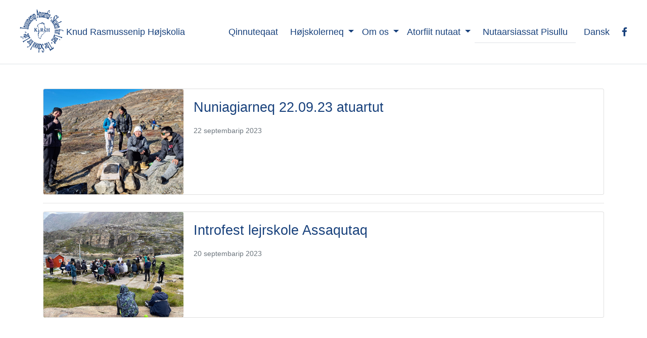

--- FILE ---
content_type: text/html; charset=utf-8
request_url: https://krh.gl/kl/Nutaarsiassat-Pisullu
body_size: 3089
content:
<!DOCTYPE html>
<html lang="kl" xmlns="http://www.w3.org/1999/xhtml">
	<head>
		<title xmlns="">KRH Nutaarsiassat Pisullu</title>
		<meta charset="utf-8" xmlns="" />
		<meta http-equiv="X-UA-Compatible" content="IE=edge,chrome=1" xmlns="" />
		<meta name="viewport" content="width=device-width, initial-scale=1, shrink-to-fit=no" xmlns="" />
		<meta name="application-name" content="KRH" xmlns="" />
		<meta name="msapplication-TileColor" content="#f01d4f" xmlns="" />
		<meta name="msapplication-TileImage" content="https://krh.gl/Frontend/img/favicons/win8-tile-icon.png?build=1.0.8426.26673" xmlns="" />
		<meta name="theme-color" content="#121212" xmlns="" />
		<meta name="msapplication-TileColor" content="#da532c" xmlns="" />
		<meta name="msapplication-config" content="/browserconfig.xml?build=1.0.8426.26673" xmlns="" />
		<meta name="theme-color" content="#ffffff" xmlns="" />
		<meta property="og:title" content="KRH Nutaarsiassat Pisullu" xmlns="" />
		<meta property="og:locale" content="kl-GL" xmlns="" />
		<meta property="og:site_name" content="KRH" xmlns="" />
		<link rel="apple-touch-icon" href="https://krh.gl/Frontend/img/favicons/apple-touch-icon?build=1.0.8426.26673" xmlns="" />
		<link rel="icon" href="https://krh.gl/Frontend/img/favicons/favicon.png?build=1.0.8426.26673" xmlns="" />
		<link rel="apple-touch-icon" sizes="180x180" href="/Frontend/img/favicons/apple-touch-icon.png?build=1.0.8426.26673" xmlns="" />
		<link rel="icon" type="image/png" sizes="32x32" href="/Frontend/img/favicons/favicon-32x32.png?build=1.0.8426.26673" xmlns="" />
		<link rel="icon" type="image/png" sizes="16x16" href="/Frontend/img/favicons/favicon-16x16.png?build=1.0.8426.26673" xmlns="" />
		<link rel="manifest" href="/site.webmanifest.json?build=1.0.8426.26673" xmlns="" />
		<link rel="mask-icon" href="/Frontend/img/favicons/safari-pinned-tab?build=1.0.8426.26673" color="#5bbad5" xmlns="" />
		<link rel="shortcut icon" href="/Frontend/img/favicons/favicon.ico?build=1.0.8426.26673" xmlns="" />
		<link href="/Frontend/css/krh.head.min.css?build=1.0.8426.26673" rel="stylesheet" xmlns="" />
		<link rel="stylesheet" href="../../splide-4.1.3/dist/css/themes/splide-skyblue.min.css" />
		<link rel="alternate" type="application/rss+xml" title="Nutaarsiassat Pisullu" href="/BlogRssFeed.ashx?bid=533fb177-67fb-4db9-b50f-37b4b744a60e" />
		<link id="BlogStyles" rel="stylesheet" type="text/css" href="/Frontend/Composite/Community/Blog/Styles.css" />
		<script src="/Frontend/js/krh.head.min.js?build=1.0.8426.26673" xmlns=""></script>
		<title></title>
	</head>
	<body itemscope="" itemtype="http://schema.org/WebPage">
		<header class="l-page-header border-bottom" itemscope="" itemtype="http://schema.org/WPHeader">
			<div class="container-fluid" xmlns="">
				<nav class="navbar navbar-main navbar-expand-lg">
					<a class="navbar-brand" href="/kl/">
						<div class="d-flex align-items-center"><img src="/Frontend/img/KRH-logo.svg" width="100" height="100" /><span class="d-none d-sm-block">Knud Rasmussenip Højskolia</span></div>
					</a>
					<button class="navbar-toggler" type="button" data-toggle="collapse" data-target="#navbarSupportedContent" aria-controls="navbarSupportedContent" aria-expanded="false" aria-label="Toggle navigation"><i class="fas fa-bars"></i></button>
					<div id="navbarSupportedContent" class="collapse navbar-collapse">
						<ul class="navbar-nav ml-auto">
							<li class="nav-item text-center"><a class="nav-link px-3" href="/kl/Qinnuteqaat">Qinnuteqaat</a></li>
							<li class="nav-item dropdown">
								<a href="/kl/Hoejskolerneq" class="nav-link  dropdown-toggle" style="opacity:1; color:#18417c;" data-toggle="dropdown" role="button" aria-haspopup="true" aria-expanded="false">Højskolerneq </a>
								<ul class="dropdown-menu" style="padding:1rem 1rem 1rem 1rem; border:none; transition:1s;">
									<li class="my-1 mt-3"><a href="/kl/Hoejskolerneq/Atuarneq" style="text-decoration:none;">Atuarneq</a></li>
									<li class="my-1 mt-3"><a href="/kl/Hoejskolerneq/Ilinniakkat" style="text-decoration:none;">Ilinniakkat</a></li>
									<li class="my-1 mt-3"><a href="/kl/Hoejskolerneq/Siunertat-ilequillu" style="text-decoration:none;">Siunertat ilequillu</a></li>
								</ul>
							</li>
							<li class="nav-item dropdown">
								<a href="/kl/Om-os" class="nav-link  dropdown-toggle" style="opacity:1; color:#18417c;" data-toggle="dropdown" role="button" aria-haspopup="true" aria-expanded="false">Om os </a>
								<ul class="dropdown-menu" style="padding:1rem 1rem 1rem 1rem; border:none; transition:1s;">
									<li class="my-1 mt-3"><a href="/kl/Om-os/Oqaluttuarisaanera" style="text-decoration:none;">Oqaluttuarisaanera</a></li>
									<li class="my-1 mt-3"><a href="/kl/Om-os/Sulisut" style="text-decoration:none;">Sulisut</a></li>
								</ul>
							</li>
							<li class="nav-item dropdown">
								<a href="/kl/Atorfiit-nutaat" class="nav-link  dropdown-toggle" style="opacity:1; color:#18417c;" data-toggle="dropdown" role="button" aria-haspopup="true" aria-expanded="false">Atorfiit nutaat </a>
								<ul class="dropdown-menu" style="padding:1rem 1rem 1rem 1rem; border:none; transition:1s;">
									<li class="my-1 mt-3"><a href="/kl/Atorfiit-nutaat/Viceforstander" style="text-decoration:none;">Viceforstander</a></li>
									<li class="my-1 mt-3"><a href="/kl/Atorfiit-nutaat/Allagarsiussaq-KRH--Sisimiuni-ernaeringsassistent-imik-pissarsiorpoq-igaffimmi-aqutsisoq" style="text-decoration:none;">Allagarsiussaq KRH Sisimiuni ernæringsassistent-imik pissarsiorpoq/ igaffimmi aqutsisoq.</a></li>
									<li class="my-1 mt-3"><a href="/kl/Atorfiit-nutaat/Ilinniartitsisussarsiorneq-Knud-Rasmussenip-Hoejskolianut" style="text-decoration:none;">Genopslag - Allangarsiuteqqitaq</a></li>
								</ul>
							</li>
							<li class="nav-item active text-center"><a class="nav-link px-3" href="/kl/Nutaarsiassat-Pisullu">Nutaarsiassat Pisullu</a></li>
							<li class="nav-item text-center"><a href="/da/" class="nav-link ml-auto px-3" title="Dansk" lang="da-DK"> Dansk </a></li>
							<li class="nav-item text-center"><a target="_blank" href="https://www.facebook.com/Knud-Rasmussen-H%C3%B8jskolia-Inuunerup-Atuarfia-1903012639775711" class="nav-link"><i class="fab fa-facebook-f"></i></a></li>
						</ul>
					</div>
				</nav>
			</div>
		</header>
		<main class="l-page-body" role="main" itemscope="" itemprop="mainContentOfPage" itemtype="https://schema.org/mainContentOfPage">
			<div class="container my-5">
				<div class="blog">
					<div class="blog-item">
						<a class="card mb-3 text-decoration-none" href="/kl/Nutaarsiassat-Pisullu/2023/09/22/Nuniagiarneq-220923-atuartut" title="Nuniagiarneq 22.09.23 atuartut">
							<div class="row no-gutters">
								<div class="col-md-3 d-none d-md-block text-center"><img class="card-img h-100 w-100" src="/media/79fa6b3d-5faa-4f25-bf94-d3e4a8bfc4e0/KZN1Bw/Nyheder/2023/nuniagiarneq%2022.09.23%20atuartut/17.jpg" alt="Nuniagiarneq 22.09.23 atuartut" /></div>
								<div class="col-md-9">
									<div class="card-body ">
										<h2 class="card-title title" style="font-size:27px;">Nuniagiarneq 22.09.23 atuartut</h2>
										<p class=" card-text"></p>
										<p class="card-text"><small class="text-muted date"><span class="text-muted"><span class="glyphicon glyphicon-calendar"></span> 22 septembarip 2023 </span></small></p>
									</div>
								</div>
							</div>
						</a>
					</div>
					<hr />
					<div class="blog-item">
						<a class="card mb-3 text-decoration-none" href="/kl/Nutaarsiassat-Pisullu/2023/09/20/Introfest--lejrskole-Assaqutaq" title=" Introfest  lejrskole Assaqutaq">
							<div class="row no-gutters">
								<div class="col-md-3 d-none d-md-block text-center"><img class="card-img h-100 w-100" src="/media/60ee627b-05ec-4eed-a881-100325cd06bf/wb6bHw/Billede%20Slides/Assaqutaq%20lejrskole%20aamma%20iffiorneq%20højskolemi%20Introfest-imi%20assilitittarfik/373350344_3501135420153538_7735601218663944318_n%20(1).jpg" alt=" Introfest  lejrskole Assaqutaq" /></div>
								<div class="col-md-9">
									<div class="card-body ">
										<h2 class="card-title title" style="font-size:27px;">Introfest lejrskole Assaqutaq</h2>
										<p class=" card-text"></p>
										<p class="card-text"><small class="text-muted date"><span class="text-muted"><span class="glyphicon glyphicon-calendar"></span> 20 septembarip 2023 </span></small></p>
									</div>
								</div>
							</div>
						</a>
					</div>
				</div>
			</div>
		</main>
		<footer class="l-page-footer bg-primary" role="contentinfo" itemscope="" itemtype="http://schema.org/WPFooter">
			<section class="container-fluid bg-primary text-white d-flex justify-content-center p-5" xmlns="">
				<p class="mb-0">Knud Rasmussenip Højskolia, Aqqusinersuaq 99 | Postboks 1008 | 3911 Sisimiut | +299 864032 | Nakkutilliisoq: +299 534616 | Email: <a class="text-white" href="mailto:krh@krh.gl">krh@krh.gl</a><br />Cvr. 40256806</p>
			</section>
		</footer>
		<button class="btn btn-scrolltotop hide" data-offset="300"><i class="fa fa-angle-up"></i></button>
		<script src="../../splide-4.1.3/dist/js/splide.min.js"></script>
		<script>
	  
	 new Splide( '.splide', {
	  type   : 'loop',
	  
	  perPage : 1,
	  pauseOnHover:false,
	  interval: number = 7000,	 
	} ).mount();;
	</script>
		<script src="/Frontend/js/krh.body.min.js?build=1.0.8426.26673" defer="defer" xmlns=""></script>
	</body>
</html>

--- FILE ---
content_type: text/css
request_url: https://krh.gl/Frontend/Composite/Community/Blog/Styles.css
body_size: 386
content:
.blog-title {
    margin-bottom: 25px;
}
.blog-info {
   margin-bottom: 25px;
}

.blog-date {
    margin-right: 20px;
}

.blog-author-picture {
    max-width: 35px;
    margin-right: 10px;
    float: left;
}
.blog-tags {
    margin: 20px 0;
}

.blog-addthis .addthis_counter
{
  -webkit-box-sizing: content-box;
     -moz-box-sizing: content-box;
      box-sizing: content-box;
}

.blog-img {
    display: block;
    margin-bottom: 30px;
}

.blog-tags-cloud a:hover {
    text-decoration: none;
}

.blog-comments-count, .blog-comments-count a {
    font-size: 12px;
    background: url(comment_bulb.png) no-repeat;
    height: 20px;
    line-height: 20px;
    vertical-align: middle;
}

.blog-comments-count {
    background-position: 0px 0px;
    display: inline-block;
    margin-left: 4px;
    padding-left: 8px;
    text-decoration: none;
}

    .blog-comments-count a {
        background-position: right 0px;
        float: left;
        padding: 0px 8px 0px 4px;
        text-align: center;
        cursor: pointer;
    }

    .blog-comments-count:hover {
        background-position: 0px -21px;
    }

    .blog-comments-count a:hover {
        background-position: right -21px;
    }


/*Pagination*/

.blog .blog-pagination {
 
	display: flex;
    flex-direction: row;
    justify-content: center;
	padding-left: 0;
    list-style: none;
	
}

.blog .blog-pagination ul {
  display: flex;
  padding: 0;
  margin: 0;
  list-style: none;
}

.blog .blog-pagination li {
  margin: 0 5px;
  transition: 0.3s;
  border-radius: 10px;
}

.blog .blog-pagination li a {
  display: inline-block;
    padding: 0.28rem 1rem;
}

.blog .blog-pagination li .active a {
  display: inline-block;
    padding: 0.28rem 1rem;
	text-decoration: none;
}


.blog .blog-pagination li:hover {
  background: #18417c;
  color: #fff;
	 padding: 0rem 0.4rem;
	text-decoration:none;
}

.blog .blog-pagination li.active {
  background: #18417c;
  color: #fff;
	 padding: 0.28rem 1rem;
	text-decoration: none;
}

.blog .blog-pagination li.active a,
.blog .blog-pagination li:hover a {
  color: white;
	text-decoration: none;
	 
}



--- FILE ---
content_type: image/svg+xml
request_url: https://krh.gl/Frontend/img/KRH-logo.svg
body_size: 25781
content:
<?xml version="1.0" standalone="no"?>
<!DOCTYPE svg PUBLIC "-//W3C//DTD SVG 20010904//EN"
 "http://www.w3.org/TR/2001/REC-SVG-20010904/DTD/svg10.dtd">
<svg version="1.0" xmlns="http://www.w3.org/2000/svg"
 width="565.000000pt" height="599.000000pt" viewBox="0 0 565.000000 599.000000"
 preserveAspectRatio="xMidYMid meet">

<g transform="translate(0.000000,599.000000) scale(0.100000,-0.100000)"
fill="#18417C" stroke="none">
<path d="M2334 5669 c-6 -8 -10 -50 -9 -94 5 -148 17 -390 21 -396 2 -4 6 -42
9 -85 4 -44 13 -117 21 -164 7 -47 15 -130 17 -183 2 -53 7 -100 10 -104 4 -3
26 -2 49 3 50 11 60 35 29 68 -24 25 -61 182 -61 257 0 52 8 59 65 59 36 0 42
-10 71 -110 33 -120 43 -174 32 -187 -19 -23 -1 -43 34 -39 18 2 45 4 61 5 18
1 27 6 27 18 0 15 3 15 21 -4 18 -18 26 -19 50 -11 23 8 29 17 35 54 8 53 1
64 -25 40 -26 -23 -30 -13 -42 97 -5 50 -12 108 -14 127 -2 19 -7 70 -11 113
l-7 77 27 0 c19 0 30 7 38 25 6 14 15 25 19 25 6 0 26 -341 21 -361 -5 -22 22
-134 39 -164 20 -33 46 -45 63 -27 4 4 24 8 44 8 21 1 47 5 59 9 16 5 23 2 28
-14 7 -22 39 -28 65 -11 10 6 20 4 32 -7 10 -8 25 -13 34 -9 9 3 22 2 28 -3 6
-5 32 -12 59 -16 45 -7 47 -6 46 16 -1 13 -4 35 -8 49 -4 14 -2 47 6 75 7 28
26 106 42 174 32 135 43 156 65 125 14 -19 15 -19 39 4 23 22 57 22 57 0 0
-26 -134 -405 -151 -426 -31 -40 -27 -43 55 -58 l39 -7 -7 44 c-5 33 -1 58 15
99 36 97 77 213 94 273 l16 57 40 0 c48 0 57 -17 40 -69 -12 -35 -23 -59 -70
-163 -11 -26 -21 -50 -21 -54 0 -3 -11 -30 -25 -60 -14 -30 -25 -58 -25 -63 0
-4 -11 -18 -25 -31 -14 -13 -25 -29 -25 -37 0 -13 76 -49 96 -45 6 1 16 -10
23 -24 10 -23 16 -25 46 -20 27 5 35 4 35 -8 0 -21 15 -28 45 -20 21 5 25 12
25 40 0 30 22 83 62 149 7 11 34 54 59 95 96 156 117 243 68 281 -32 26 -74
17 -117 -24 -58 -56 -82 -127 -46 -141 23 -9 31 -1 58 58 14 29 32 56 40 59
27 11 19 -42 -18 -119 -32 -68 -36 -72 -80 -83 -62 -15 -124 -73 -156 -145
-13 -31 -28 -56 -33 -56 -13 0 -2 51 22 102 10 24 47 108 81 188 34 80 67 159
75 175 29 67 29 75 -2 75 -15 0 -37 -7 -47 -15 -29 -22 -36 -18 -34 18 3 28 0
32 -19 29 -12 -2 -24 1 -27 6 -6 10 32 119 68 196 41 87 96 131 96 77 0 -10 3
-21 6 -24 10 -10 44 12 44 28 0 8 4 15 9 15 16 0 24 59 11 75 -7 8 -27 15 -45
15 -67 0 -186 -153 -239 -308 -7 -20 -23 -42 -36 -49 -12 -6 -26 -17 -30 -23
-5 -8 -10 -1 -15 19 -7 31 -41 51 -64 36 -7 -3 -11 2 -11 14 0 26 -14 27 -48
2 -15 -10 -36 -20 -47 -22 -21 -4 -36 -59 -16 -59 24 0 7 -112 -62 -398 -11
-50 -23 -61 -41 -37 -14 20 -12 38 40 332 22 127 19 165 -15 202 -32 34 -56
39 -88 16 -55 -39 -92 -164 -59 -198 28 -28 44 -10 51 59 8 69 24 94 44 70 10
-12 10 -35 2 -101 -6 -47 -13 -90 -16 -95 -3 -5 -22 -18 -43 -30 -44 -25 -70
-78 -78 -161 -8 -76 -13 -89 -26 -66 -6 12 -7 51 -3 105 14 174 21 450 12 459
-3 2 -23 -1 -45 -6 -45 -13 -62 -39 -36 -58 15 -11 17 -31 15 -150 -1 -169
-11 -292 -22 -299 -5 -3 -9 -14 -9 -25 0 -32 -24 -16 -32 22 -5 19 -11 117
-14 219 -6 227 -12 290 -27 291 -33 3 -83 -4 -91 -12 -6 -5 -23 -9 -38 -9 -27
0 -28 2 -28 53 0 82 -31 105 -45 34 -4 -17 -16 -63 -27 -101 -19 -68 -19 -68
0 -87 13 -11 22 -37 26 -71 4 -29 14 -109 22 -178 8 -69 19 -141 24 -159 10
-39 8 -46 -13 -38 -8 3 -19 27 -26 54 -7 26 -16 55 -20 63 -5 9 -12 31 -16 50
-4 19 -11 40 -15 45 -4 6 -11 26 -15 45 -4 19 -11 41 -15 50 -5 8 -23 60 -40
115 -18 55 -38 114 -45 130 -7 17 -22 57 -33 90 -11 33 -30 85 -42 115 -12 30
-27 69 -34 86 -6 17 -18 41 -26 53 -13 19 -18 21 -26 10z m100 -399 c20 -39
39 -118 33 -135 -4 -9 -19 -15 -36 -15 -28 0 -29 2 -35 58 -6 58 -10 169 -7
187 1 6 9 -8 17 -30 9 -22 21 -51 28 -65z m712 -380 c-8 -71 -24 -120 -38
-120 -13 0 -3 99 14 148 19 52 31 38 24 -28z m580 -214 c-51 -90 -89 -118 -63
-46 20 57 45 98 69 115 35 24 33 1 -6 -69z"/>
<path d="M3826 5391 c-32 -34 -54 -110 -34 -122 18 -11 62 18 77 52 14 32 11
91 -4 96 -6 2 -23 -10 -39 -26z"/>
<path d="M1980 5120 c-27 -33 -40 -38 -40 -16 0 21 -29 28 -39 8 -4 -9 -11
-34 -15 -55 -4 -21 -10 -45 -12 -52 -4 -9 5 -17 27 -22 30 -8 40 -25 150 -238
161 -312 186 -365 194 -402 10 -49 28 -59 67 -36 41 24 43 53 5 71 -15 8 -32
24 -36 36 -5 12 -20 46 -34 75 l-26 53 26 22 c17 15 27 34 28 57 3 39 -31 199
-51 246 -8 17 -14 33 -14 36 0 3 -14 36 -32 74 -29 63 -113 163 -137 163 -5 0
-15 2 -23 5 -7 3 -24 -8 -38 -25z m84 -91 c14 -11 26 -25 26 -30 0 -5 15 -30
33 -56 19 -27 40 -68 47 -93 7 -25 22 -61 31 -81 10 -20 21 -59 25 -88 5 -41
4 -51 -8 -51 -31 0 -67 51 -137 192 -53 109 -71 156 -71 187 0 47 13 52 54 20z"/>
<path d="M1758 5019 c-22 -25 -26 -35 -17 -50 5 -10 17 -19 27 -19 17 0 36
-25 91 -120 46 -81 55 -94 64 -101 14 -10 87 -161 87 -180 0 -50 -58 3 -145
131 -32 47 -66 94 -75 105 -9 11 -28 40 -43 65 -14 25 -39 61 -56 80 l-30 35
-30 -32 c-17 -18 -31 -36 -31 -42 0 -5 -10 -11 -22 -13 -15 -2 -24 -11 -26
-25 -4 -27 -6 -27 -32 -11 -10 7 -21 10 -23 8 -3 -3 -6 -34 -8 -70 l-4 -65 32
-3 c26 -3 43 -16 80 -59 27 -31 60 -69 76 -85 15 -16 27 -33 27 -37 0 -4 29
-38 64 -77 35 -39 66 -81 68 -95 5 -37 38 -35 75 3 36 37 33 52 -13 65 -30 8
-71 52 -195 208 -53 67 -79 106 -79 120 0 3 10 5 23 3 28 -4 35 33 13 67 -18
28 -21 49 -6 40 6 -4 58 -74 117 -156 115 -162 198 -255 238 -265 27 -7 55 10
55 32 0 8 6 14 14 14 19 0 56 48 50 64 -3 7 -15 19 -27 25 -20 11 -83 109
-150 232 -70 129 -142 240 -156 239 -3 -1 -18 -15 -33 -31z"/>
<path d="M4610 4971 c-78 -25 -136 -68 -201 -151 -70 -88 -81 -116 -89 -230
-4 -58 -12 -116 -18 -130 -27 -64 -198 -189 -238 -173 -29 11 -7 75 53 160 40
56 47 83 23 83 -5 0 -42 -40 -83 -89 -56 -66 -77 -99 -82 -129 -8 -50 8 -79
49 -85 33 -5 112 16 135 37 9 7 23 15 31 18 24 9 163 131 191 169 39 51 61
124 64 216 2 72 6 88 33 131 40 61 68 87 115 107 56 23 77 8 77 -54 0 -39 -7
-59 -35 -100 -37 -53 -45 -85 -20 -79 20 4 165 148 165 164 0 7 -4 16 -10 19
-5 3 -10 16 -10 28 0 56 -88 108 -150 88z"/>
<path d="M4812 4797 c-6 -7 -9 -22 -7 -33 3 -10 -3 -28 -13 -39 -14 -17 -122
-107 -157 -133 -6 -4 -29 -23 -51 -42 -50 -43 -76 -64 -128 -104 -51 -39 -79
-62 -126 -103 -21 -18 -39 -33 -42 -33 -2 0 -26 -20 -52 -45 -27 -25 -55 -45
-62 -45 -8 0 -14 -4 -14 -10 0 -5 -6 -10 -14 -10 -8 0 -24 -9 -37 -19 l-24
-19 23 -24 c12 -13 22 -30 22 -36 0 -7 11 -12 25 -12 21 0 24 -4 20 -23 -8
-31 29 -66 53 -51 9 6 19 22 23 37 4 14 31 55 61 90 29 35 69 84 89 109 33 39
45 46 107 61 38 9 93 17 120 17 28 0 54 5 57 10 7 11 -53 100 -66 100 -5 0
-13 -9 -19 -20 -16 -29 -49 -47 -100 -55 l-45 -6 26 23 c15 13 50 41 79 63 29
22 60 47 69 55 14 13 57 47 207 162 66 50 115 99 112 110 -2 6 -26 17 -54 24
-63 17 -69 17 -82 1z m-563 -619 c-20 -37 -52 -78 -62 -78 -14 0 4 44 31 73
31 33 47 35 31 5z"/>
<path d="M1357 4702 c-31 -34 -21 -83 34 -164 51 -77 112 -141 184 -193 22
-17 42 -33 45 -36 3 -4 30 -20 61 -38 85 -47 129 -39 129 24 -1 40 -41 119
-63 123 -15 3 -17 -2 -11 -36 3 -22 2 -42 -3 -45 -11 -7 -92 34 -129 65 -15
12 -42 36 -60 51 l-34 29 53 49 52 48 -55 52 c-86 82 -168 110 -203 71z m117
-83 c37 -32 38 -52 4 -70 -16 -9 -24 -5 -44 18 -13 15 -28 40 -33 55 -9 26 -8
28 14 28 13 0 40 -14 59 -31z"/>
<path d="M4041 4709 c-42 -5 -68 -14 -77 -26 -65 -82 -64 -87 18 -77 64 8 104
27 113 54 3 11 11 20 16 20 11 0 12 27 2 33 -5 2 -37 0 -72 -4z"/>
<path d="M1200 4517 c-17 -9 -26 -22 -28 -45 -3 -28 -6 -31 -28 -26 -32 8 -39
-13 -22 -73 13 -46 15 -48 50 -48 23 -1 48 -10 71 -28 20 -15 40 -27 45 -27 6
0 12 -3 14 -8 2 -4 23 -23 48 -42 25 -19 51 -40 58 -47 7 -7 18 -13 23 -13 15
0 117 -79 123 -96 7 -19 -40 -19 -74 1 -14 8 -32 17 -40 21 -8 4 -49 30 -90
57 -41 28 -100 66 -130 85 -30 19 -66 43 -80 53 -14 11 -40 26 -59 34 -41 18
-55 9 -64 -42 -7 -34 13 -56 41 -46 17 6 68 -14 107 -42 17 -11 53 -34 80 -50
28 -17 57 -34 66 -40 9 -5 34 -20 56 -32 47 -26 103 -76 103 -93 0 -20 -56 -6
-140 34 -91 44 -201 103 -255 137 -50 32 -106 52 -117 41 -4 -4 -9 -26 -11
-48 -2 -38 -2 -39 32 -37 22 1 60 -13 115 -41 250 -131 316 -161 372 -168 49
-7 77 10 72 45 -1 13 5 32 16 42 10 10 16 27 14 40 -4 16 -1 21 11 18 18 -4
76 71 66 87 -3 5 -18 10 -33 10 -32 0 -73 24 -152 88 -31 26 -87 69 -124 95
-37 27 -74 60 -82 73 -19 27 -12 54 12 54 19 0 93 -41 132 -74 124 -103 183
-155 220 -194 l43 -45 34 33 c33 32 34 35 18 52 -9 10 -27 18 -39 18 -21 0
-83 48 -156 119 -14 14 -32 31 -40 36 -7 6 -31 24 -53 41 -107 84 -181 114
-225 91z"/>
<path d="M4575 4247 c-96 -39 -177 -93 -267 -179 -56 -52 -68 -70 -74 -105 -6
-37 -4 -43 20 -58 76 -50 354 61 482 192 65 67 71 139 14 168 -44 23 -87 18
-175 -18z m155 -43 c0 -29 -20 -52 -91 -104 -129 -94 -269 -157 -329 -148 -23
3 -22 4 16 50 21 26 44 47 50 47 6 1 19 10 30 22 28 32 144 106 199 127 64 25
125 28 125 6z"/>
<path d="M5157 4263 c-4 -3 -7 -17 -7 -30 0 -19 -13 -29 -77 -59 -43 -19 -112
-51 -153 -71 -41 -20 -97 -46 -125 -59 -27 -12 -98 -45 -157 -73 -59 -28 -114
-51 -121 -51 -8 0 -20 -7 -27 -15 -7 -8 -19 -15 -26 -15 -7 0 -28 -9 -46 -20
-18 -11 -48 -20 -66 -20 -41 0 -49 -19 -28 -65 19 -40 60 -49 69 -16 2 10 28
30 58 44 144 67 215 99 253 113 22 9 52 22 66 29 14 7 88 41 165 74 373 165
399 179 338 201 -15 6 -40 17 -55 25 -28 16 -51 19 -61 8z"/>
<path d="M2913 4097 c-25 -13 -45 -32 -49 -44 -4 -16 -14 -23 -29 -23 -13 0
-27 -5 -30 -10 -5 -8 -11 -8 -20 0 -27 23 -115 7 -115 -20 0 -5 -24 -20 -54
-34 -57 -27 -69 -44 -60 -81 8 -31 -10 -40 -77 -36 -77 4 -92 -18 -63 -92 3
-9 -2 -16 -15 -20 -16 -4 -19 -13 -19 -53 0 -74 4 -80 61 -99 69 -22 97 -49
97 -92 0 -19 5 -43 11 -54 6 -12 7 -25 2 -32 -5 -7 -8 -39 -8 -72 1 -33 -1
-67 -5 -75 -4 -8 -13 -32 -20 -53 -14 -44 -2 -67 35 -67 12 0 28 -7 36 -16 11
-14 9 -15 -24 -9 -34 7 -37 5 -51 -30 -24 -56 -21 -93 8 -106 17 -8 29 -8 46
1 12 6 24 9 27 7 7 -7 -20 -47 -32 -47 -13 -1 -60 -36 -61 -47 0 -4 -7 -21
-14 -38 -7 -16 -12 -41 -11 -54 0 -13 -3 -29 -9 -36 -6 -8 -7 -30 0 -66 5 -30
12 -85 15 -124 3 -38 16 -101 30 -140 14 -38 25 -79 25 -91 0 -11 9 -29 20
-39 13 -12 18 -25 14 -38 -5 -17 -2 -19 27 -14 44 6 67 -7 84 -47 14 -33 21
-35 95 -27 7 1 26 49 33 81 20 90 38 143 58 172 17 23 24 48 26 85 1 33 7 58
17 68 9 9 16 21 16 26 0 5 9 9 19 9 11 0 23 5 26 10 3 6 17 10 29 10 35 0 91
58 112 115 23 65 29 73 83 98 61 28 141 86 141 102 0 3 13 23 30 43 40 50 47
91 25 147 -12 32 -28 51 -55 68 -49 29 -84 72 -76 94 5 12 9 14 18 5 29 -29
84 10 76 53 -3 14 -1 28 3 31 15 9 10 42 -7 52 -9 5 -18 24 -19 41 -2 18 -11
41 -20 51 -10 11 -14 20 -10 20 5 0 0 7 -11 15 -18 14 -18 16 -1 26 23 14 21
32 -8 67 -14 17 -25 41 -25 55 0 13 -7 30 -15 37 -11 9 -13 29 -9 93 3 45 10
97 16 115 11 37 6 46 -34 56 -20 5 -32 1 -47 -15 -18 -19 -22 -20 -35 -7 -8 9
-12 24 -9 36 4 17 -1 24 -23 34 -16 7 -37 21 -46 31 -25 24 -92 21 -145 -6z
m127 -48 c0 -7 11 -8 30 -4 47 10 36 -12 -12 -27 -41 -11 -88 -48 -88 -68 0
-20 21 -20 42 -1 24 23 38 27 38 11 0 -5 11 -10 25 -10 28 0 30 -9 13 -57 -9
-24 -9 -36 -1 -44 8 -8 17 0 33 32 31 65 69 114 88 114 10 0 15 -6 13 -15 -2
-8 -3 -23 -3 -32 0 -10 -6 -18 -14 -18 -8 0 -14 -10 -14 -24 0 -14 -4 -28 -10
-31 -5 -3 -10 -15 -10 -27 0 -15 5 -19 19 -15 16 4 20 -2 24 -37 10 -80 24
-135 37 -151 9 -11 10 -19 4 -23 -20 -13 -22 -40 -7 -83 8 -24 15 -54 15 -67
0 -13 6 -26 12 -28 7 -3 12 -22 13 -44 2 -33 -1 -40 -16 -40 -12 0 -21 -10
-25 -25 -5 -18 -13 -25 -31 -25 -40 0 -34 -47 12 -87 39 -35 48 -39 58 -23 8
12 35 1 35 -15 0 -6 9 -20 20 -30 21 -19 27 -45 10 -45 -5 0 -17 11 -26 25
-11 17 -25 25 -44 25 -15 0 -33 7 -40 15 -7 8 -18 15 -25 15 -18 0 -27 -53
-11 -65 7 -6 13 -30 13 -53 0 -58 11 -66 56 -42 39 21 77 26 77 10 0 -46 -91
-140 -135 -140 -8 0 -15 -4 -15 -10 0 -14 -43 -13 -58 2 -18 18 -28 0 -13 -24
11 -18 11 -22 -2 -30 -9 -4 -18 -22 -22 -38 -11 -51 -35 -90 -56 -90 -11 0
-19 -7 -19 -16 0 -15 -2 -15 -23 -1 -27 17 -41 12 -51 -20 -4 -11 -18 -24 -31
-27 -14 -4 -25 -13 -25 -22 0 -8 -7 -17 -15 -20 -8 -4 -15 -18 -15 -34 0 -16
-7 -30 -16 -34 -9 -3 -14 -13 -10 -21 6 -16 -28 -100 -45 -110 -7 -5 -6 -11 1
-21 18 -21 2 -85 -31 -124 l-29 -35 -29 33 c-19 22 -33 30 -44 26 -27 -10 -70
5 -63 21 3 8 -5 31 -18 50 -13 19 -34 65 -45 101 -20 63 -20 68 -3 80 9 7 20
14 25 14 4 0 7 14 7 30 0 25 -4 30 -25 30 -32 0 -43 25 -21 49 18 20 21 47 6
56 -14 9 7 35 26 35 8 0 14 5 14 10 0 6 0 13 0 18 0 4 -5 7 -12 7 -13 0 -24
25 -11 26 49 4 65 21 57 56 -3 12 2 37 11 55 11 22 18 64 21 127 3 90 2 97
-26 142 -26 42 -30 59 -35 156 -3 59 -6 124 -8 143 -1 19 -13 50 -27 68 -24
33 -113 86 -124 75 -3 -4 -6 -1 -6 5 0 6 5 14 11 17 6 4 8 13 5 21 -4 10 3 13
27 11 45 -3 48 29 8 74 -46 50 -41 59 30 59 54 0 64 3 90 29 32 33 37 51 13
51 -29 0 -8 25 31 35 20 6 43 19 50 28 8 12 15 13 22 6 8 -8 14 -5 23 11 14
26 34 21 35 -8 0 -12 3 -22 8 -22 39 -1 47 2 47 15 0 25 15 17 27 -15 11 -29
36 -40 48 -21 3 5 0 21 -6 35 -14 29 -5 46 13 28 17 -17 38 -15 38 3 0 8 -4
15 -10 15 -5 0 -10 6 -10 14 0 11 9 13 34 9 23 -3 37 0 47 11 16 18 49 21 49
5z m280 -960 c0 -12 -46 -22 -61 -14 -8 6 -5 13 12 26 23 17 49 11 49 -12z
m-763 -64 c8 -22 -6 -33 -17 -15 -13 20 -12 30 0 30 6 0 13 -7 17 -15z"/>
<path d="M2754 3429 c-2 -4 7 -14 21 -23 25 -16 25 -17 25 -176 0 -131 -3
-161 -16 -174 -8 -9 -21 -16 -27 -16 -8 0 -8 -3 0 -11 16 -16 155 -17 161 -1
2 7 -1 12 -6 12 -28 0 -42 33 -42 96 0 77 15 84 57 27 33 -45 69 -87 104 -125
23 -23 32 -26 65 -21 22 3 41 7 43 9 2 1 -13 16 -32 33 -39 34 -117 133 -117
147 0 5 18 19 38 32 21 13 43 36 48 51 20 52 -23 126 -80 136 -51 8 -237 12
-242 4z m220 -54 c47 -43 26 -114 -38 -131 -52 -13 -61 -4 -64 65 -2 35 -1 70
2 77 9 23 70 17 100 -11z"/>
<path d="M897 4063 c-3 -5 -8 -23 -12 -41 -9 -44 8 -64 49 -57 22 4 52 -3 101
-23 63 -26 98 -42 255 -115 49 -23 80 -45 80 -59 0 -23 -148 8 -245 51 -111
50 -277 103 -288 92 -5 -5 -7 -26 -5 -47 3 -39 3 -39 42 -37 27 2 91 -15 200
-53 268 -93 333 -105 360 -68 15 20 32 127 22 142 -3 5 -23 9 -44 9 -23 0 -69
15 -117 38 -44 20 -89 41 -100 45 -11 5 -58 26 -105 48 -87 41 -180 82 -186
82 -1 0 -5 -3 -7 -7z"/>
<path d="M4747 3895 c-104 -21 -128 -31 -244 -96 -74 -41 -143 -102 -143 -125
0 -8 12 -26 26 -39 21 -19 38 -25 75 -25 26 0 54 3 63 6 25 10 19 33 -11 40
-48 10 -55 14 -51 27 7 20 151 106 205 122 18 5 24 0 38 -32 44 -98 40 -97
130 -55 68 32 125 91 125 127 0 54 -90 75 -213 50z m143 -48 c0 -19 -28 -42
-71 -60 -36 -15 -37 -14 -48 9 -16 36 -14 44 13 44 14 0 28 5 31 10 10 15 75
12 75 -3z"/>
<path d="M833 3742 c-27 -4 -66 -50 -58 -69 3 -7 8 -20 11 -28 4 -10 0 -15
-14 -15 -33 0 -33 -12 1 -63 30 -45 58 -60 73 -36 7 12 120 4 139 -10 5 -4 19
-8 30 -9 11 0 66 -10 122 -21 166 -33 213 -63 132 -84 -34 -9 -239 15 -549 64
-69 11 -145 22 -170 25 -64 6 -104 21 -134 49 -38 35 -52 24 -59 -48 -4 -34
-9 -72 -13 -84 -9 -32 31 -41 61 -13 12 12 36 22 51 22 35 1 211 -18 349 -37
55 -8 131 -17 168 -20 165 -16 264 -33 302 -53 31 -17 42 -19 51 -9 10 10 36
170 36 219 -1 9 8 33 19 54 33 66 29 72 -50 72 -38 0 -80 6 -93 13 -12 7 -30
14 -38 15 -8 2 -46 12 -85 24 -142 44 -209 54 -282 42z m187 -82 c41 -11 109
-29 150 -40 41 -12 89 -25 107 -29 17 -5 41 -17 52 -28 l22 -20 -32 -13 c-26
-11 -42 -11 -98 3 -36 9 -117 28 -179 42 -130 29 -172 47 -172 75 0 34 48 37
150 10z"/>
<path d="M4901 3706 c-5 -13 -20 -26 -33 -30 -13 -4 -84 -22 -158 -41 -74 -18
-151 -39 -170 -44 -19 -6 -56 -11 -81 -11 -49 0 -65 -14 -48 -41 5 -8 9 -24 9
-35 0 -12 6 -24 13 -27 9 -3 12 -16 9 -36 -9 -66 24 -106 57 -67 6 8 22 16 34
19 72 16 191 39 250 47 95 14 162 38 211 75 49 37 57 68 24 96 -21 19 -22 21
-5 33 25 19 21 28 -27 59 -53 33 -74 34 -85 3z m13 -106 c74 -28 -13 -77 -184
-105 -25 -4 -54 -9 -65 -12 -36 -8 -149 -22 -177 -23 -25 0 -27 2 -17 23 6 12
22 28 37 34 40 18 273 75 374 92 4 0 18 -3 32 -9z"/>
<path d="M2030 3430 c0 -5 9 -12 20 -15 19 -6 20 -15 20 -170 0 -90 -3 -170
-6 -179 -3 -9 -15 -16 -25 -16 -29 0 -23 -18 9 -24 33 -6 129 -2 137 6 3 3 -6
13 -21 23 -25 16 -26 20 -21 82 3 36 7 67 10 69 6 6 127 -123 127 -135 0 -7
-7 -14 -15 -17 -8 -4 -15 -12 -15 -20 0 -11 20 -14 89 -14 84 0 125 13 84 26
-30 10 -193 187 -193 209 0 24 126 152 154 157 11 1 21 9 24 16 4 14 -109 16
-143 2 -18 -7 -19 -8 -2 -15 28 -12 20 -29 -40 -89 -84 -82 -84 -82 -74 70 1
7 10 14 21 17 47 12 16 25 -60 26 -44 0 -80 -4 -80 -9z"/>
<path d="M3460 3422 c0 -5 11 -14 25 -20 l25 -12 0 -168 0 -169 -26 -11 c-14
-7 -22 -17 -19 -22 8 -12 165 -13 165 -1 0 5 -11 16 -25 25 -22 15 -25 23 -25
79 0 34 4 67 8 74 9 14 141 14 160 0 13 -10 16 -95 6 -134 -4 -14 -14 -23 -25
-23 -11 0 -19 -7 -19 -15 0 -12 16 -15 85 -15 87 0 104 8 60 28 -28 13 -29 23
-25 232 1 114 4 126 33 135 21 6 22 6 2 15 -26 11 -155 12 -155 1 0 -5 11 -16
24 -24 21 -14 23 -23 22 -84 l-1 -68 -82 0 c-48 0 -84 4 -84 10 -1 6 -2 36 -3
69 -1 51 2 61 21 73 13 9 21 19 18 23 -6 10 -165 13 -165 2z"/>
<path d="M4969 3270 c-13 -19 -28 -20 -259 -25 l-245 -5 -3 -36 c-2 -19 2 -42
8 -49 12 -14 40 -9 52 9 7 10 352 25 415 18 18 -2 33 -10 33 -17 0 -21 25 -35
64 -37 44 -2 51 4 35 31 -7 11 -10 23 -7 27 24 23 290 5 325 -22 17 -13 17
-15 -6 -34 -31 -27 -18 -41 43 -47 74 -9 97 26 53 78 -45 54 -146 86 -306 95
-80 5 -114 11 -118 21 -8 21 -68 16 -84 -7z"/>
<path d="M4690 3145 c-8 -2 -50 -9 -93 -16 -97 -15 -141 -41 -145 -87 -3 -28
2 -35 43 -61 143 -91 486 -105 557 -23 9 9 18 30 22 45 16 68 -115 133 -283
142 -47 2 -93 2 -101 0z m283 -91 c64 -25 63 -47 -5 -70 -53 -17 -195 -22
-283 -8 -63 9 -175 44 -175 54 0 31 102 48 270 45 114 -1 155 -6 193 -21z"/>
<path d="M928 3003 c-25 -6 -23 -15 15 -49 53 -50 78 -61 122 -56 70 8 71 20
9 68 -56 44 -89 52 -146 37z"/>
<path d="M4443 2914 c-3 -9 -6 -32 -7 -52 -1 -34 1 -37 24 -34 95 12 327 -19
413 -55 35 -15 36 -17 21 -34 -19 -21 -13 -34 25 -54 49 -25 132 1 118 37 -6
18 -4 34 6 30 32 -10 -5 69 -59 127 -2 3 -15 -6 -29 -19 -23 -21 -27 -22 -92
-12 -37 6 -131 20 -208 32 -77 12 -150 28 -162 36 -29 18 -42 18 -50 -2z"/>
<path d="M1245 2822 c-43 -7 -48 -11 -35 -27 7 -8 20 -15 30 -15 10 0 23 -6
29 -14 16 -19 -31 -54 -129 -95 -76 -32 -106 -38 -95 -22 3 5 1 12 -4 15 -5 3
-12 23 -16 43 -13 73 -33 78 -130 32 -123 -58 -153 -105 -99 -152 64 -56 259
-30 450 58 160 75 184 146 57 173 -21 4 -47 6 -58 4z m-281 -164 c3 -17 4 -34
1 -36 -3 -3 -33 -8 -66 -10 -55 -4 -61 -3 -57 14 3 18 78 64 104 64 6 0 14
-14 18 -32z"/>
<path d="M4384 2666 c-3 -14 -3 -30 1 -35 3 -6 -5 -26 -19 -44 -35 -46 -33
-73 10 -114 54 -51 144 -92 144 -65 0 4 -18 24 -40 45 -34 31 -40 44 -40 77 0
35 3 40 23 40 20 0 194 -57 242 -80 11 -5 83 -30 160 -56 77 -26 145 -50 150
-54 6 -5 27 -11 48 -15 21 -4 61 -18 88 -31 27 -13 53 -24 58 -24 5 0 19 -16
31 -36 29 -46 51 -41 71 16 9 25 19 52 22 60 3 8 7 24 9 35 3 17 -2 20 -32 17
-77 -7 -123 -4 -158 11 -20 8 -86 31 -147 50 -60 20 -123 40 -140 46 -16 6
-95 32 -175 57 -173 56 -223 77 -252 104 -29 27 -46 25 -54 -4z"/>
<path d="M1354 2655 c-4 -8 -20 -21 -38 -29 -29 -13 -49 -20 -186 -67 -30 -11
-64 -23 -75 -29 -11 -5 -42 -16 -69 -25 -47 -15 -50 -15 -71 5 -22 20 -51 25
-92 14 -25 -7 -32 -34 -9 -34 22 0 30 -20 15 -35 -22 -21 -217 -75 -270 -75
-56 0 -66 10 -43 45 9 14 14 28 11 31 -9 9 -104 -6 -122 -20 -24 -17 -12 -50
27 -77 54 -39 225 -31 377 17 31 10 48 11 57 3 7 -6 27 -9 45 -7 26 2 35 9 39
27 5 21 26 32 150 78 80 30 173 64 208 75 65 21 103 19 83 -6 -6 -7 -9 -15 -7
-17 3 -2 -48 -26 -112 -53 -64 -26 -144 -61 -177 -76 -33 -15 -71 -31 -85 -35
-14 -4 -32 -13 -40 -19 -8 -7 -34 -18 -57 -26 -68 -21 -51 -52 35 -66 34 -5
42 -3 52 15 6 12 41 35 78 52 37 17 95 44 128 60 74 35 84 36 84 8 0 -20 4
-21 54 -15 48 6 57 5 82 -18 23 -19 27 -28 19 -41 -9 -15 -163 -110 -290 -179
-68 -38 -140 -80 -145 -86 -3 -3 -23 -16 -45 -27 -22 -12 -76 -42 -120 -67
-64 -37 -89 -46 -127 -46 -26 0 -50 -4 -53 -10 -5 -8 28 -66 47 -80 3 -3 10
-18 13 -33 4 -15 11 -30 16 -33 17 -10 49 7 49 27 0 11 5 29 10 40 10 19 121
94 238 162 29 18 70 42 90 54 21 12 48 28 62 34 14 7 32 18 40 25 19 16 180
114 186 114 3 0 22 11 42 25 20 14 46 25 57 25 11 0 31 7 43 16 l22 15 -25 33
c-14 18 -30 47 -36 65 -17 50 -53 63 -125 46 -32 -7 -60 -12 -62 -11 -7 8 29
26 73 37 65 17 70 22 52 56 -19 36 -33 69 -48 116 -14 39 -44 51 -55 22z"/>
<path d="M4296 2436 c-26 -49 -17 -65 36 -63 24 1 56 -6 73 -15 17 -9 104 -54
194 -100 160 -82 197 -108 150 -108 -28 0 -259 81 -349 122 -144 67 -165 74
-175 58 -7 -11 24 -44 125 -130 36 -30 101 -89 145 -132 44 -42 92 -86 106
-97 15 -11 30 -32 33 -46 10 -38 46 -32 74 11 12 20 22 39 22 44 0 14 -37 31
-54 24 -13 -5 -68 24 -86 46 -3 3 -27 24 -55 45 -91 72 -92 90 -3 55 29 -12
71 -29 93 -37 72 -27 89 -38 95 -63 9 -36 30 -31 62 15 28 41 36 75 18 75 -5
0 -10 5 -10 10 0 6 13 4 29 -5 40 -20 47 -6 25 53 -21 55 -30 63 -61 55 -21
-5 -75 13 -113 38 -8 5 -41 21 -72 35 -32 15 -58 31 -58 35 0 5 -5 9 -12 9 -6
0 -35 11 -64 25 -29 14 -64 29 -79 35 -14 5 -25 16 -25 25 0 30 -44 17 -64
-19z"/>
<path d="M665 2217 c-22 -12 -41 -30 -43 -39 -4 -21 29 -32 72 -24 36 7 92 58
82 75 -12 18 -69 12 -111 -12z"/>
<path d="M4142 2194 c-28 -20 -28 -39 3 -101 31 -62 51 -81 67 -65 9 9 8 18
-2 36 -7 14 -10 32 -7 40 5 13 12 14 49 2 56 -17 118 -48 118 -58 0 -4 6 -8
13 -8 8 0 24 -11 36 -24 l23 -24 -36 -40 c-20 -22 -36 -47 -36 -55 0 -17 59
-67 78 -67 6 0 17 -6 24 -13 39 -37 109 -47 147 -21 19 14 22 23 18 55 -10 73
-95 165 -242 260 -83 54 -93 58 -210 93 -12 3 -30 -1 -43 -10z m402 -277 c43
-41 51 -73 17 -69 -33 3 -92 33 -98 49 -6 14 23 53 39 53 5 0 24 -15 42 -33z"/>
<path d="M1642 2158 c-7 -7 -12 -20 -12 -29 0 -17 -60 -84 -92 -104 -9 -5 -59
-44 -110 -86 -110 -90 -128 -99 -128 -64 0 26 -14 30 -57 19 -47 -13 -85 -114
-44 -114 11 0 23 -4 26 -10 3 -5 1 -10 -4 -10 -6 0 -11 -9 -11 -19 0 -16 9
-20 58 -23 66 -5 82 4 82 42 0 22 12 38 53 71 55 45 101 86 207 182 35 31 72
57 81 57 9 0 22 6 28 14 9 11 8 17 -7 28 -10 7 -24 23 -31 36 -13 25 -22 27
-39 10z"/>
<path d="M4964 2109 c-3 -6 9 -26 27 -45 26 -26 44 -35 74 -37 34 -2 40 1 43
20 7 46 -120 100 -144 62z"/>
<path d="M4030 2065 c-17 -20 -4 -82 20 -95 26 -14 30 -13 30 10 0 44 38 17
228 -159 86 -80 106 -111 82 -126 -16 -10 -12 -31 13 -69 27 -43 39 -45 54 -6
13 34 26 37 51 13 28 -29 74 -63 83 -63 16 0 10 26 -16 71 -14 24 -34 63 -44
86 -18 39 -50 61 -70 49 -5 -3 -44 27 -88 67 -43 39 -112 102 -152 139 -102
92 -162 118 -191 83z"/>
<path d="M1695 2006 c-196 -109 -334 -267 -335 -383 0 -44 15 -67 51 -78 76
-25 222 85 345 259 63 89 74 113 74 161 0 66 -59 84 -135 41z m71 -40 c11 -28
-98 -190 -187 -277 -142 -140 -210 -108 -100 46 53 74 59 80 151 159 101 87
125 100 136 72z"/>
<path d="M1863 1920 c-7 -10 -10 -25 -7 -33 2 -7 -18 -42 -46 -78 -27 -35 -84
-109 -126 -164 -99 -129 -89 -121 -119 -105 -23 12 -28 11 -55 -15 -34 -33
-39 -55 -11 -55 36 0 31 -17 -22 -81 -83 -102 -109 -129 -144 -150 -40 -25
-69 -19 -54 10 22 40 -22 42 -65 3 -41 -37 -47 -56 -23 -78 53 -48 174 9 305
143 54 55 97 91 105 88 27 -10 64 40 53 70 -4 10 11 38 42 78 26 34 87 114
136 178 48 64 94 119 103 122 25 10 17 34 -18 61 -41 31 -39 31 -54 6z"/>
<path d="M2036 1794 c-3 -9 -6 -25 -6 -37 0 -12 -21 -58 -46 -102 -26 -44 -54
-93 -62 -110 -9 -16 -25 -43 -36 -60 -30 -43 -45 -67 -55 -90 -10 -22 -64
-112 -96 -160 -30 -45 -43 -66 -66 -109 -12 -22 -47 -83 -79 -137 -35 -59 -55
-101 -48 -105 13 -8 131 16 139 29 4 5 2 22 -5 38 -8 22 -8 34 2 47 7 9 15 24
19 32 4 8 24 43 45 78 21 34 38 65 38 68 0 3 14 25 30 49 17 24 30 46 30 49 0
3 29 54 63 113 35 60 67 115 71 123 3 8 15 29 26 45 11 17 29 49 41 73 12 24
37 59 55 78 19 19 34 41 34 48 0 13 -61 56 -80 56 -4 0 -11 -7 -14 -16z"/>
<path d="M3680 1783 c-37 -27 -42 -52 -14 -68 29 -16 71 -67 97 -115 62 -118
82 -155 88 -160 3 -3 8 -12 12 -20 4 -8 18 -33 31 -55 14 -22 40 -67 59 -100
19 -33 57 -99 85 -146 71 -123 71 -122 17 -148 -24 -11 -49 -21 -54 -21 -5 0
-18 16 -30 35 -21 36 -51 47 -51 20 0 -9 12 -39 26 -67 16 -31 22 -54 16 -60
-11 -11 -36 29 -70 110 -13 28 -47 103 -76 165 -29 61 -65 137 -78 167 -14 30
-36 78 -49 105 -12 28 -23 52 -24 55 -2 9 -37 83 -56 121 -11 20 -19 53 -19
73 0 20 -6 39 -12 41 -17 6 -91 -20 -96 -34 -2 -6 -12 -11 -23 -11 -29 0 -89
-27 -89 -40 0 -6 12 -24 28 -39 18 -18 40 -67 66 -142 91 -267 126 -330 193
-348 29 -9 36 -6 62 19 l29 29 17 -47 c10 -26 32 -78 50 -117 17 -38 49 -110
71 -160 22 -49 46 -91 54 -92 10 -2 24 17 39 52 13 30 30 55 37 55 17 0 98 41
102 52 2 4 8 8 12 8 13 0 167 94 196 119 30 26 30 39 0 83 -13 19 -25 39 -27
44 -13 30 -56 84 -68 84 -14 0 -13 -9 10 -87 12 -40 12 -43 -15 -68 -15 -14
-33 -25 -41 -25 -14 0 -44 40 -91 119 -75 127 -154 257 -161 266 -8 9 -65 105
-103 173 -8 15 -28 50 -45 77 -16 29 -29 65 -30 85 0 45 -26 49 -75 13z m-127
-206 c123 -266 156 -364 126 -382 -15 -10 -52 19 -71 56 -57 109 -135 354
-129 402 3 21 53 -31 74 -76z"/>
<path d="M4073 1788 c-5 -7 -9 -42 -8 -78 0 -53 5 -71 25 -98 36 -49 54 -39
62 38 8 67 3 80 -40 131 -19 22 -26 24 -39 7z"/>
<path d="M2174 1711 c-26 -16 -61 -54 -132 -146 -4 -5 -27 -48 -50 -95 -54
-110 -74 -222 -49 -275 18 -38 50 -51 94 -40 37 9 104 80 133 139 12 26 24 45
27 42 3 -2 -1 -37 -8 -78 -22 -133 6 -208 77 -208 55 0 121 74 162 181 41 110
52 170 52 280 0 87 -1 92 -30 120 -28 28 -31 29 -57 15 -43 -22 -100 -93 -119
-148 -4 -10 -10 -18 -14 -18 -4 0 -1 26 6 58 36 154 -3 227 -92 173z m40 -66
c8 -30 3 -54 -36 -170 -58 -172 -119 -275 -164 -275 -67 0 48 321 160 448 25
28 32 28 40 -3z m203 -137 c-7 -116 -37 -236 -83 -333 -39 -82 -64 -93 -85
-38 -8 23 10 151 28 193 4 8 7 20 8 25 4 39 68 187 94 218 8 9 21 17 29 17 12
0 13 -15 9 -82z"/>
<path d="M3268 1619 c-10 -5 -18 -18 -18 -27 0 -10 -5 -23 -11 -29 -5 -5 -9
-32 -7 -59 4 -59 27 -67 44 -14 24 74 49 44 125 -148 19 -49 13 -59 -51 -71
-60 -12 -60 -12 -60 -47 0 -35 48 -142 79 -178 44 -50 102 -36 120 30 33 121
-51 421 -148 527 -26 29 -45 33 -73 16z m172 -469 c0 -38 -2 -70 -5 -70 -10 0
-40 36 -52 63 -18 40 -16 56 10 67 44 18 47 14 47 -60z"/>
<path d="M2519 1609 c0 -2 -2 -42 -3 -89 -2 -47 -15 -137 -30 -203 -43 -187
-44 -256 -7 -306 18 -24 66 -37 77 -20 3 5 11 9 18 9 9 0 7 -34 -10 -147 -12
-82 -25 -185 -28 -230 -6 -79 -5 -83 14 -83 11 0 20 4 20 8 0 5 12 15 28 23
55 29 68 60 33 79 -15 7 -19 18 -15 42 17 131 36 286 45 358 5 47 11 96 13
110 3 14 7 50 11 80 15 141 28 201 41 196 14 -5 37 13 52 41 14 24 28 9 43
-44 19 -64 16 -302 -4 -358 -25 -71 -50 -52 -83 63 -7 24 -23 12 -33 -25 -12
-43 -14 -93 -5 -118 7 -17 54 -45 77 -45 19 0 57 34 73 66 24 46 54 155 54
197 0 43 6 47 13 7 3 -14 8 -43 12 -65 12 -65 50 -129 102 -170 68 -56 69 -56
92 -108 24 -52 29 -159 9 -202 -9 -19 -19 -25 -44 -25 -29 0 -38 6 -60 42 -15
23 -33 64 -40 91 -15 58 -16 59 -37 51 -14 -5 -15 -20 -11 -102 7 -118 15
-142 48 -142 14 0 28 -4 31 -10 3 -5 28 -10 54 -10 39 0 52 5 72 27 37 41 50
79 56 160 12 148 -32 269 -126 354 -85 78 -100 108 -102 204 -2 120 14 185 45
185 20 0 60 -74 81 -149 14 -53 23 -71 35 -68 19 3 16 68 -5 141 -8 27 -15 62
-15 77 0 18 -11 37 -35 58 -20 17 -37 31 -39 31 -2 0 -17 -5 -34 -11 -37 -13
-69 -71 -78 -144 -10 -76 -20 -84 -28 -21 -7 59 -32 133 -52 154 -19 19 -62
15 -76 -8 -17 -27 -28 -25 -28 5 0 23 -3 25 -50 25 -57 0 -71 -16 -50 -56 11
-20 11 -39 2 -102 -7 -42 -17 -117 -23 -167 -16 -140 -34 -195 -64 -195 -19 0
-36 51 -31 91 13 97 68 358 83 387 10 20 13 36 7 42 -9 9 -93 26 -95 19z m221
-98 c0 -6 -4 -13 -10 -16 -5 -3 -10 1 -10 9 0 9 5 16 10 16 6 0 10 -4 10 -9z"/>
</g>
</svg>


--- FILE ---
content_type: application/javascript
request_url: https://krh.gl/Frontend/js/krh.head.min.js?build=1.0.8426.26673
body_size: 4577
content:
/*!
 * modernizr v3.11.7
 * Build https://modernizr.com/download?-cssgrid_cssgridlegacy-history-touchevents-willchange-mq-setclasses-shiv-dontmin
 *
 * Copyright (c)
 *  Faruk Ates
 *  Paul Irish
 *  Alex Sexton
 *  Ryan Seddon
 *  Patrick Kettner
 *  Stu Cox
 *  Richard Herrera
 *  Veeck

 * MIT License
 */
!function(e,t,n,r){var o=[],i={_version:"3.11.7",_config:{classPrefix:"",enableClasses:!0,enableJSClass:!0,usePrefixes:!0},_q:[],on:function(e,t){var n=this;setTimeout((function(){t(n[e])}),0)},addTest:function(e,t,n){o.push({name:e,fn:t,options:n})},addAsyncTest:function(e){o.push({name:null,fn:e})}},a=function(){};a.prototype=i,a=new a;var s=[];function l(e,t){return typeof e===t}var c=n.documentElement,u="svg"===c.nodeName.toLowerCase();function f(){return"function"!=typeof n.createElement?n.createElement(arguments[0]):u?n.createElementNS.call(n,"http://www.w3.org/2000/svg",arguments[0]):n.createElement.apply(n,arguments)}function d(e,t,r,o){var i,a,s,l,d="modernizr",p=f("div"),m=function(){var e=n.body;return e||((e=f(u?"svg":"body")).fake=!0),e}();if(parseInt(r,10))for(;r--;)(s=f("div")).id=o?o[r]:d+(r+1),p.appendChild(s);return(i=f("style")).type="text/css",i.id="s"+d,(m.fake?m:p).appendChild(i),m.appendChild(p),i.styleSheet?i.styleSheet.cssText=e:i.appendChild(n.createTextNode(e)),p.id=d,m.fake&&(m.style.background="",m.style.overflow="hidden",l=c.style.overflow,c.style.overflow="hidden",c.appendChild(m)),a=t(p,e),m.fake&&m.parentNode?(m.parentNode.removeChild(m),c.style.overflow=l,c.offsetHeight):p.parentNode.removeChild(p),!!a}function p(e,n,r){var o;if("getComputedStyle"in t){o=getComputedStyle.call(t,e,n);var i=t.console;if(null!==o)r&&(o=o.getPropertyValue(r));else if(i)i[i.error?"error":"log"].call(i,"getComputedStyle returning null, its possible modernizr test results are inaccurate")}else o=!n&&e.currentStyle&&e.currentStyle[r];return o}u||function(e,t){var n,r,o=e.html5||{},i=/^<|^(?:button|map|select|textarea|object|iframe|option|optgroup)$/i,a=/^(?:a|b|code|div|fieldset|h1|h2|h3|h4|h5|h6|i|label|li|ol|p|q|span|strong|style|table|tbody|td|th|tr|ul)$/i,s="_html5shiv",l=0,c={};function u(){var e=m.elements;return"string"==typeof e?e.split(" "):e}function f(e){var t=c[e[s]];return t||(t={},l++,e[s]=l,c[l]=t),t}function d(e,n,o){return n||(n=t),r?n.createElement(e):(o||(o=f(n)),!(s=o.cache[e]?o.cache[e].cloneNode():a.test(e)?(o.cache[e]=o.createElem(e)).cloneNode():o.createElem(e)).canHaveChildren||i.test(e)||s.tagUrn?s:o.frag.appendChild(s));var s}function p(e){e||(e=t);var o=f(e);return!m.shivCSS||n||o.hasCSS||(o.hasCSS=!!function(e,t){var n=e.createElement("p"),r=e.getElementsByTagName("head")[0]||e.documentElement;return n.innerHTML="x<style>"+t+"</style>",r.insertBefore(n.lastChild,r.firstChild)}(e,"article,aside,dialog,figcaption,figure,footer,header,hgroup,main,nav,section{display:block}mark{background:#FF0;color:#000}template{display:none}")),r||function(e,t){t.cache||(t.cache={},t.createElem=e.createElement,t.createFrag=e.createDocumentFragment,t.frag=t.createFrag()),e.createElement=function(n){return m.shivMethods?d(n,e,t):t.createElem(n)},e.createDocumentFragment=Function("h,f","return function(){var n=f.cloneNode(),c=n.createElement;h.shivMethods&&("+u().join().replace(/[\w\-:]+/g,(function(e){return t.createElem(e),t.frag.createElement(e),'c("'+e+'")'}))+");return n}")(m,t.frag)}(e,o),e}!function(){try{var e=t.createElement("a");e.innerHTML="<xyz></xyz>",n="hidden"in e,r=1==e.childNodes.length||function(){t.createElement("a");var e=t.createDocumentFragment();return void 0===e.cloneNode||void 0===e.createDocumentFragment||void 0===e.createElement}()}catch(e){n=!0,r=!0}}();var m={elements:o.elements||"abbr article aside audio bdi canvas data datalist details dialog figcaption figure footer header hgroup main mark meter nav output picture progress section summary template time video",version:"3.7.3",shivCSS:!1!==o.shivCSS,supportsUnknownElements:r,shivMethods:!1!==o.shivMethods,type:"default",shivDocument:p,createElement:d,createDocumentFragment:function(e,n){if(e||(e=t),r)return e.createDocumentFragment();for(var o=(n=n||f(e)).frag.cloneNode(),i=0,a=u(),s=a.length;i<s;i++)o.createElement(a[i]);return o},addElements:function(e,t){var n=m.elements;"string"!=typeof n&&(n=n.join(" ")),"string"!=typeof e&&(e=e.join(" ")),m.elements=n+" "+e,p(t)}};e.html5=m,p(t),"object"==typeof module&&module.exports&&(module.exports=m)}(void 0!==t?t:this,n);var m,h=(m=t.matchMedia||t.msMatchMedia)?function(e){var t=m(e);return t&&t.matches||!1}:function(e){var t=!1;return d("@media "+e+" { #modernizr { position: absolute; } }",(function(e){t="absolute"===p(e,null,"position")})),t};i.mq=h;var v=i._config.usePrefixes?" -webkit- -moz- -o- -ms- ".split(" "):["",""];i._prefixes=v,
/*!
{
  "name": "Touch Events",
  "property": "touchevents",
  "caniuse": "touch",
  "tags": ["media", "attribute"],
  "notes": [{
    "name": "Touch Events spec",
    "href": "https://www.w3.org/TR/2013/WD-touch-events-20130124/"
  }],
  "warnings": [
    "** DEPRECATED see https://github.com/Modernizr/Modernizr/pull/2432 **",
    "Indicates if the browser supports the Touch Events spec, and does not necessarily reflect a touchscreen device"
  ],
  "knownBugs": [
    "False-positive on some configurations of Nokia N900",
    "False-positive on some BlackBerry 6.0 builds – https://github.com/Modernizr/Modernizr/issues/372#issuecomment-3112695"
  ]
}
!*/
a.addTest("touchevents",(function(){if("ontouchstart"in t||t.TouchEvent||t.DocumentTouch&&n instanceof DocumentTouch)return!0;var e=["(",v.join("touch-enabled),("),"heartz",")"].join("");return h(e)})),
/*!
{
  "name": "will-change",
  "property": "willchange",
  "caniuse": "will-change",
  "notes": [{
    "name": "W3C Spec",
    "href": "https://drafts.csswg.org/css-will-change/"
  }]
}
!*/
a.addTest("willchange","willChange"in c.style),
/*!
{
  "name": "History API",
  "property": "history",
  "caniuse": "history",
  "tags": ["history"],
  "authors": ["Hay Kranen", "Alexander Farkas"],
  "notes": [{
    "name": "W3C Spec",
    "href": "https://www.w3.org/TR/html51/browsers.html#the-history-interface"
  }, {
    "name": "MDN Docs",
    "href": "https://developer.mozilla.org/en-US/docs/Web/API/window.history"
  }],
  "polyfills": ["historyjs", "html5historyapi"]
}
!*/
a.addTest("history",(function(){var e=navigator.userAgent;return!!e&&((-1===e.indexOf("Android 2.")&&-1===e.indexOf("Android 4.0")||-1===e.indexOf("Mobile Safari")||-1!==e.indexOf("Chrome")||-1!==e.indexOf("Windows Phone")||"file:"===location.protocol)&&(t.history&&"pushState"in t.history))}));var g="Moz O ms Webkit",y=i._config.usePrefixes?g.split(" "):[];i._cssomPrefixes=y;var C={elem:f("modernizr")};a._q.push((function(){delete C.elem}));var S={style:C.elem.style};function b(e){return e.replace(/([A-Z])/g,(function(e,t){return"-"+t.toLowerCase()})).replace(/^ms-/,"-ms-")}function E(e,n,o,i){if(i=!l(i,"undefined")&&i,!l(o,"undefined")){var a=function(e,n){var o=e.length;if("CSS"in t&&"supports"in t.CSS){for(;o--;)if(t.CSS.supports(b(e[o]),n))return!0;return!1}if("CSSSupportsRule"in t){for(var i=[];o--;)i.push("("+b(e[o])+":"+n+")");return d("@supports ("+(i=i.join(" or "))+") { #modernizr { position: absolute; } }",(function(e){return"absolute"===p(e,null,"position")}))}return r}(e,o);if(!l(a,"undefined"))return a}for(var s,c,u,m,h,v=["modernizr","tspan","samp"];!S.style&&v.length;)s=!0,S.modElem=f(v.shift()),S.style=S.modElem.style;function g(){s&&(delete S.style,delete S.modElem)}for(u=e.length,c=0;c<u;c++)if(m=e[c],h=S.style[m],~(""+m).indexOf("-")&&(m=m.replace(/([a-z])-([a-z])/g,(function(e,t,n){return t+n.toUpperCase()})).replace(/^-/,"")),S.style[m]!==r){if(i||l(o,"undefined"))return g(),"pfx"!==n||m;try{S.style[m]=o}catch(e){}if(S.style[m]!==h)return g(),"pfx"!==n||m}return g(),!1}a._q.unshift((function(){delete S.style}));var w=i._config.usePrefixes?g.toLowerCase().split(" "):[];function x(e,t){return function(){return e.apply(t,arguments)}}function T(e,t,n,r,o){var i=e.charAt(0).toUpperCase()+e.slice(1),a=(e+" "+y.join(i+" ")+i).split(" ");return l(t,"string")||l(t,"undefined")?E(a,t,r,o):function(e,t,n){var r;for(var o in e)if(e[o]in t)return!1===n?e[o]:l(r=t[e[o]],"function")?x(r,n||t):r;return!1}(a=(e+" "+w.join(i+" ")+i).split(" "),t,n)}function _(e,t,n){return T(e,r,r,t,n)}i._domPrefixes=w,i.testAllProps=T,i.testAllProps=_,
/*!
{
  "name": "CSS Grid (old & new)",
  "property": ["cssgrid", "cssgridlegacy"],
  "authors": ["Faruk Ates"],
  "tags": ["css"],
  "notes": [{
    "name": "The new, standardized CSS Grid",
    "href": "https://www.w3.org/TR/css3-grid-layout/"
  }, {
    "name": "The _old_ CSS Grid (legacy)",
    "href": "https://www.w3.org/TR/2011/WD-css3-grid-layout-20110407/"
  }]
}
!*/
a.addTest("cssgridlegacy",_("grid-columns","10px",!0)),a.addTest("cssgrid",_("grid-template-rows","none",!0)),function(){var e,t,n,r,i,c;for(var u in o)if(o.hasOwnProperty(u)){if(e=[],(t=o[u]).name&&(e.push(t.name.toLowerCase()),t.options&&t.options.aliases&&t.options.aliases.length))for(n=0;n<t.options.aliases.length;n++)e.push(t.options.aliases[n].toLowerCase());for(r=l(t.fn,"function")?t.fn():t.fn,i=0;i<e.length;i++)1===(c=e[i].split(".")).length?a[c[0]]=r:(a[c[0]]&&(!a[c[0]]||a[c[0]]instanceof Boolean)||(a[c[0]]=new Boolean(a[c[0]])),a[c[0]][c[1]]=r),s.push((r?"":"no-")+c.join("-"))}}(),function(e){var t=c.className,n=a._config.classPrefix||"";if(u&&(t=t.baseVal),a._config.enableJSClass){var r=new RegExp("(^|\\s)"+n+"no-js(\\s|$)");t=t.replace(r,"$1"+n+"js$2")}a._config.enableClasses&&(e.length>0&&(t+=" "+n+e.join(" "+n)),u?c.className.baseVal=t:c.className=t)}(s),delete i.addTest,delete i.addAsyncTest;for(var N=0;N<a._q.length;N++)a._q[N]();e.Modernizr=a}(window,window,document);